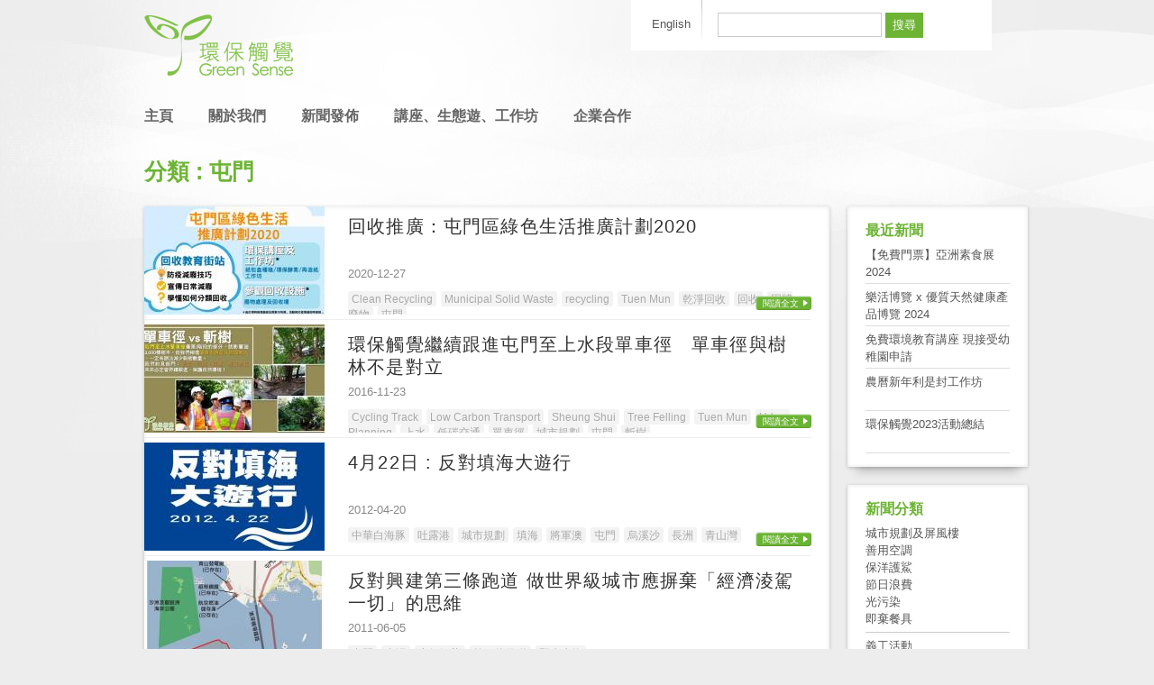

--- FILE ---
content_type: text/html; charset=UTF-8
request_url: https://greensense.org.hk/tag/%E5%B1%AF%E9%96%80/
body_size: 5019
content:
<!DOCTYPE html PUBLIC "-//W3C//DTD XHTML 1.0 Transitional//EN" "http://www.w3.org/TR/xhtml1/DTD/xhtml1-transitional.dtd ">
<html dir="ltr" lang="zh-HK" xmlns:og="http://ogp.me/ns#"
    xmlns:fb="http://www.facebook.com/2008/fbml">
<head>
<meta charset="UTF-8" />

<link rel="stylesheet" type="text/css" media="all" href="https://greensense.org.hk/wp-content/themes/greensense/style.css" />

<title>屯門  &#8211;  環保觸覺 </title>

<link rel="pingback" href="http://greensense.org.hk/xmlrpc.php" />
<link rel="SHORTCUT ICON" href="https://greensense.org.hk/wp-content/themes/greensense/images/favicon.ico" />
<link rel="alternate" type="application/rss+xml" title="環保觸覺  &raquo; Feed" href="https://greensense.org.hk/feed/" />
<link rel="alternate" type="application/rss+xml" title="環保觸覺  &raquo; Comments Feed" href="https://greensense.org.hk/comments/feed/" />
<link rel="alternate" type="application/rss+xml" title="環保觸覺  &raquo; 屯門 Tag Feed" href="https://greensense.org.hk/tag/%e5%b1%af%e9%96%80/feed/" />
<link rel='stylesheet' id='myStyleSheets-css'  href='http://greensense.org.hk/wp-content/plugins/yd-recent-posts-widget/css/yd_rp.css?ver=3.2.1' type='text/css' media='all' />
<script type='text/javascript' src='https://greensense.org.hk/wp-includes/js/l10n.js?ver=20101110'></script>
<script type='text/javascript' src='https://greensense.org.hk/wp-includes/js/jquery/jquery.js?ver=1.6.1'></script>
<script type='text/javascript' src='https://greensense.org.hk/wp-content/themes/greensense/js/script.js?ver=3.2.1'></script>
<link rel="EditURI" type="application/rsd+xml" title="RSD" href="https://greensense.org.hk/xmlrpc.php?rsd" />
<link rel="wlwmanifest" type="application/wlwmanifest+xml" href="https://greensense.org.hk/wp-includes/wlwmanifest.xml" /> 
<link rel='index' title='環保觸覺 ' href='https://greensense.org.hk/' />
<meta name="generator" content="WordPress 3.2.1" />
<!-- Begin Fix Facebook Like WordPress Plugin -->
<meta property="og:title" content="回收推廣：屯門區綠色生活推廣計劃2020"/>
<meta property="og:type" content="non_profit"/>
<meta property="og:url" content="https://greensense.org.hk/2020/12/tuenmun/"/>
<meta property="og:image" content="http://greensense.org.hk/wp-content/uploads/2020/12/Thumbnail.png"/>
<meta property="og:site_name" content="環保觸覺 "/>
<meta property="fb:admins" content="100001703560188, 588937386"/>
<!-- End Fix Facebook Like WordPress Plugin -->

<meta http-equiv="Content-Language" content="zh-HK" />
<style type="text/css" media="screen">
.qtrans_flag span { display:none }
.qtrans_flag { height:12px; width:18px; display:block }
.qtrans_flag_and_text { padding-left:20px }
.qtrans_flag_hk { background:url(https://greensense.org.hk/wp-content/plugins/qtranslate/flags/cn.png) no-repeat }
.qtrans_flag_en { background:url(https://greensense.org.hk/wp-content/plugins/qtranslate/flags/gb.png) no-repeat }
</style>
<link hreflang="en" href="http://greensense.org.hk/en/tag/%E5%B1%AF%E9%96%80/" rel="alternate" />

<!--[if lt IE 9]>
    <script type="text/javascript" src="https://greensense.org.hk/wp-content/themes/greensense/js/iepngfix_tilebg.js"></script> 
    <link rel="stylesheet" type="text/css" media="screen" href="https://greensense.org.hk/wp-content/themes/greensense/css/ie.css" />
<![endif]-->
<script src="http://connect.facebook.net/en_US/all.js#xfbml=1"></script>
</head>
<!-- Google tag (gtag.js) -->
<script async src="https://www.googletagmanager.com/gtag/js?id=G-FP63SGB4DN"></script>
<script>
  window.dataLayer = window.dataLayer || [];
  function gtag(){dataLayer.push(arguments);}
  gtag('js', new Date());

  gtag('config', 'G-FP63SGB4DN');
</script>
<body class="archive tag tag-40 tag-40" >
    
<div class="wrapper container_16">

<div class="header">
    <div class="logo-row clear-wrapper">
        <div class="header-left grid_9 alpha">
            <a href="https://greensense.org.hk"><img src="https://greensense.org.hk/wp-content/themes/greensense/images/logo.png" alt=""/></a>
        </div>
        <div class="header-right grid_7 omega">
            <div class="language-sidebar clear-wrapper">
                <div id="qtranslate-3" class="widget widget_qtranslate clearfix"><ul class="qtrans_language_chooser" id="qtranslate-3-chooser"><li class="lang-hk active"><a href="http://greensense.org.hk/tag/%E5%B1%AF%E9%96%80/" hreflang="hk" title="中文"><span>中文</span></a></li><li class="lang-en"><a href="http://greensense.org.hk/en/tag/%E5%B1%AF%E9%96%80/" hreflang="en" title="English"><span>English</span></a></li></ul><div class="qtrans_widget_end"></div></div><div id="search-3" class="widget widget_search clearfix"><form role="search" method="get" id="searchform" action="https://greensense.org.hk/" >
	<div><label class="screen-reader-text" for="s">Search for:</label>
	<input type="text" value="" name="s" id="s" />
	<input type="submit" id="searchsubmit" value="搜尋" />
	</div>
	</form></div>            </div>
        </div>
    </div>
    
    <div class="menu-row clear-wrapper">
        <div class="menu-left grid_11 alpha">
            <div class="menu-main-menu-container"><ul id="menu-main-menu" class="menu"><li id="menu-item-18" class="menu-item menu-item-type-custom menu-item-object-custom menu-item-18"><a href="http://greensense.org.hk">主頁</a></li>
<li id="menu-item-575" class="menu-item menu-item-type-custom menu-item-object-custom menu-item-575"><a href="http://greensense.org.hk/en">Home</a></li>
<li id="menu-item-78" class="menu-item menu-item-type-post_type menu-item-object-page menu-item-78"><a href="https://greensense.org.hk/about/">關於我們</a></li>
<li id="menu-item-31" class="menu-item menu-item-type-taxonomy menu-item-object-category menu-item-31"><a href="https://greensense.org.hk/category/press-release/">新聞發佈</a></li>
<li id="menu-item-5348" class="menu-item menu-item-type-custom menu-item-object-custom menu-item-5348"><a href="http://gsecotour.blogspot.com/">講座、生態遊、工作坊</a></li>
<li id="menu-item-19" class="menu-item menu-item-type-post_type menu-item-object-page menu-item-19"><a href="https://greensense.org.hk/collaboration/">企業合作</a></li>
</ul></div>        </div>
        
        <div class="menu-right grid_5 omega">
            <div class="menu-right-menu-container"><ul id="menu-right-menu" class="menu"><li id="menu-item-22" class="menu-item menu-item-type-post_type menu-item-object-page menu-item-22"><a href="https://greensense.org.hk/donate/">捐助我們</a></li>
<li id="menu-item-21" class="menu-item menu-item-type-post_type menu-item-object-page menu-item-21"><a href="https://greensense.org.hk/join/">加入我們</a></li>
</ul></div>        </div>
    </div>
</div>

<div class="content">

<div class="main-content clear-wrapper">
    <h1>
                    分類 : 屯門            </h1>
    
    <div class="grid_13 alpha drop-shadow raised">
        <div class="list-layout clear-wrapper">
                            <div class="post-item clear-wrapper">
                    <div class="thumbnail">
                        <a href="https://greensense.org.hk/2020/12/tuenmun/">
                                                    <img src="https://greensense.org.hk/wp-content/plugins/autothumb/image.php?src=/wp-content/uploads/2020/12/Thumbnail-640x395.png&amp;w=200&amp;h=120&amp;zc=1&amp;hash=d3168304e2df874e99595692b0cfc4cd" title="回收推廣：屯門區綠色生活推廣計劃2020" alt="回收推廣：屯門區綠色生活推廣計劃2020"/>
                                                </a>
                    </div>
                    
                    <div class="post-content">
                        <h3><a href="https://greensense.org.hk/2020/12/tuenmun/">回收推廣：屯門區綠色生活推廣計劃2020</a></h3>

                        <span class="time">2020-12-27</span>
                        
                                                <div class="tags">
                            <a href="https://greensense.org.hk/tag/clean-recycling/" rel="tag">Clean Recycling</a><a href="https://greensense.org.hk/tag/municipal-solid-waste/" rel="tag">Municipal Solid Waste</a><a href="https://greensense.org.hk/tag/recycling/" rel="tag">recycling</a><a href="https://greensense.org.hk/tag/tuen-mun/" rel="tag">Tuen Mun</a><a href="https://greensense.org.hk/tag/%e4%b9%be%e6%b7%a8%e5%9b%9e%e6%94%b6/" rel="tag">乾淨回收</a><a href="https://greensense.org.hk/tag/%e5%9b%9e%e6%94%b6/" rel="tag">回收</a><a href="https://greensense.org.hk/tag/%e5%9b%ba%e9%ab%94%e5%bb%a2%e7%89%a9/" rel="tag">固體廢物</a><a href="https://greensense.org.hk/tag/%e5%b1%af%e9%96%80/" rel="tag">屯門</a>                        </div>
                    </div>
                    
                    <span class="readmore"><a href="https://greensense.org.hk/2020/12/tuenmun/">閱讀全文</a></span>
                </div>
                            <div class="post-item clear-wrapper">
                    <div class="thumbnail">
                        <a href="https://greensense.org.hk/2016/11/%e7%92%b0%e4%bf%9d%e8%a7%b8%e8%a6%ba%e7%b9%bc%e7%ba%8c%e8%b7%9f%e9%80%b2%e5%b1%af%e9%96%80%e8%87%b3%e4%b8%8a%e6%b0%b4%e6%ae%b5%e5%96%ae%e8%bb%8a%e5%be%91%e3%80%80%e5%96%ae%e8%bb%8a%e5%be%91%e8%88%87/">
                                                    <img src="https://greensense.org.hk/wp-content/plugins/autothumb/image.php?src=/wp-content/uploads/2016/11/2-640x360.jpg&amp;w=200&amp;h=120&amp;zc=1&amp;hash=49c748c5f4fda21eef6f410be0540181" title="環保觸覺繼續跟進屯門至上水段單車徑　單車徑與樹林不是對立" alt="環保觸覺繼續跟進屯門至上水段單車徑　單車徑與樹林不是對立"/>
                                                </a>
                    </div>
                    
                    <div class="post-content">
                        <h3><a href="https://greensense.org.hk/2016/11/%e7%92%b0%e4%bf%9d%e8%a7%b8%e8%a6%ba%e7%b9%bc%e7%ba%8c%e8%b7%9f%e9%80%b2%e5%b1%af%e9%96%80%e8%87%b3%e4%b8%8a%e6%b0%b4%e6%ae%b5%e5%96%ae%e8%bb%8a%e5%be%91%e3%80%80%e5%96%ae%e8%bb%8a%e5%be%91%e8%88%87/">環保觸覺繼續跟進屯門至上水段單車徑　單車徑與樹林不是對立</a></h3>

                        <span class="time">2016-11-23</span>
                        
                                                <div class="tags">
                            <a href="https://greensense.org.hk/tag/cycling-track/" rel="tag">Cycling Track</a><a href="https://greensense.org.hk/tag/low-carbon-transport/" rel="tag">Low Carbon Transport</a><a href="https://greensense.org.hk/tag/sheung-shui/" rel="tag">Sheung Shui</a><a href="https://greensense.org.hk/tag/tree-felling/" rel="tag">Tree Felling</a><a href="https://greensense.org.hk/tag/tuen-mun/" rel="tag">Tuen Mun</a><a href="https://greensense.org.hk/tag/urban-planning/" rel="tag">Urban Planning</a><a href="https://greensense.org.hk/tag/%e4%b8%8a%e6%b0%b4/" rel="tag">上水</a><a href="https://greensense.org.hk/tag/%e4%bd%8e%e7%a2%b3%e4%ba%a4%e9%80%9a/" rel="tag">低碳交通</a><a href="https://greensense.org.hk/tag/%e5%96%ae%e8%bb%8a%e5%be%91/" rel="tag">單車徑</a><a href="https://greensense.org.hk/tag/%e5%9f%8e%e5%b8%82%e8%a6%8f%e5%8a%83/" rel="tag">城市規劃</a><a href="https://greensense.org.hk/tag/%e5%b1%af%e9%96%80/" rel="tag">屯門</a><a href="https://greensense.org.hk/tag/%e6%96%ac%e6%a8%b9/" rel="tag">斬樹</a>                        </div>
                    </div>
                    
                    <span class="readmore"><a href="https://greensense.org.hk/2016/11/%e7%92%b0%e4%bf%9d%e8%a7%b8%e8%a6%ba%e7%b9%bc%e7%ba%8c%e8%b7%9f%e9%80%b2%e5%b1%af%e9%96%80%e8%87%b3%e4%b8%8a%e6%b0%b4%e6%ae%b5%e5%96%ae%e8%bb%8a%e5%be%91%e3%80%80%e5%96%ae%e8%bb%8a%e5%be%91%e8%88%87/">閱讀全文</a></span>
                </div>
                            <div class="post-item clear-wrapper">
                    <div class="thumbnail">
                        <a href="https://greensense.org.hk/2012/04/anti-reclamation-demonstration/">
                                                    <img src="https://greensense.org.hk/wp-content/plugins/autothumb/image.php?src=/wp-content/uploads/2012/04/LOGO_D13A-640x640.jpg&amp;w=200&amp;h=120&amp;zc=1&amp;hash=e022725ae8b10ffeed2f9044264b3090" title="4月22日 : 反對填海大遊行" alt="4月22日 : 反對填海大遊行"/>
                                                </a>
                    </div>
                    
                    <div class="post-content">
                        <h3><a href="https://greensense.org.hk/2012/04/anti-reclamation-demonstration/">4月22日 : 反對填海大遊行</a></h3>

                        <span class="time">2012-04-20</span>
                        
                                                <div class="tags">
                            <a href="https://greensense.org.hk/tag/%e4%b8%ad%e8%8f%af%e7%99%bd%e6%b5%b7%e8%b1%9a/" rel="tag">中華白海豚</a><a href="https://greensense.org.hk/tag/%e5%90%90%e9%9c%b2%e6%b8%af/" rel="tag">吐露港</a><a href="https://greensense.org.hk/tag/%e5%9f%8e%e5%b8%82%e8%a6%8f%e5%8a%83/" rel="tag">城市規劃</a><a href="https://greensense.org.hk/tag/%e5%a1%ab%e6%b5%b7/" rel="tag">填海</a><a href="https://greensense.org.hk/tag/%e5%b0%87%e8%bb%8d%e6%be%b3/" rel="tag">將軍澳</a><a href="https://greensense.org.hk/tag/%e5%b1%af%e9%96%80/" rel="tag">屯門</a><a href="https://greensense.org.hk/tag/%e7%83%8f%e6%ba%aa%e6%b2%99/" rel="tag">烏溪沙</a><a href="https://greensense.org.hk/tag/%e9%95%b7%e6%b4%b2/" rel="tag">長洲</a><a href="https://greensense.org.hk/tag/%e9%9d%92%e5%b1%b1%e7%81%a3/" rel="tag">青山灣</a>                        </div>
                    </div>
                    
                    <span class="readmore"><a href="https://greensense.org.hk/2012/04/anti-reclamation-demonstration/">閱讀全文</a></span>
                </div>
                            <div class="post-item clear-wrapper">
                    <div class="thumbnail">
                        <a href="https://greensense.org.hk/2011/06/%e5%8f%8d%e5%b0%8d%e8%88%88%e5%bb%ba%e7%ac%ac%e4%b8%89%e6%a2%9d%e8%b7%91%e9%81%93-%e5%81%9a%e4%b8%96%e7%95%8c%e7%b4%9a%e5%9f%8e%e5%b8%82%e6%87%89%e6%91%92%e6%a3%84%e3%80%8c%e7%b6%93%e6%bf%9f%e6%b7%a9/">
                                                    <img src="https://greensense.org.hk/wp-content/plugins/autothumb/image.php?src=/wp-content/uploads/2011/08/5800994270_ef59d78f7f_b.jpg&amp;w=200&amp;h=120&amp;zc=1&amp;hash=28db26b8668257e9d5e9db9c30ac8ebb" title="反對興建第三條跑道  做世界級城市應摒棄「經濟淩駕一切」的思維" alt="反對興建第三條跑道  做世界級城市應摒棄「經濟淩駕一切」的思維"/>
                                                </a>
                    </div>
                    
                    <div class="post-content">
                        <h3><a href="https://greensense.org.hk/2011/06/%e5%8f%8d%e5%b0%8d%e8%88%88%e5%bb%ba%e7%ac%ac%e4%b8%89%e6%a2%9d%e8%b7%91%e9%81%93-%e5%81%9a%e4%b8%96%e7%95%8c%e7%b4%9a%e5%9f%8e%e5%b8%82%e6%87%89%e6%91%92%e6%a3%84%e3%80%8c%e7%b6%93%e6%bf%9f%e6%b7%a9/">反對興建第三條跑道  做世界級城市應摒棄「經濟淩駕一切」的思維</a></h3>

                        <span class="time">2011-06-05</span>
                        
                                                <div class="tags">
                            <a href="https://greensense.org.hk/tag/%e5%b1%af%e9%96%80/" rel="tag">屯門</a><a href="https://greensense.org.hk/tag/%e6%9d%b1%e6%b6%8c/" rel="tag">東涌</a><a href="https://greensense.org.hk/tag/%e7%a9%ba%e6%b0%a3%e6%b1%a1%e6%9f%93/" rel="tag">空氣污染</a><a href="https://greensense.org.hk/tag/%e7%ac%ac%e4%b8%89%e6%a2%9d%e8%b7%91%e9%81%93/" rel="tag">第三條跑道</a><a href="https://greensense.org.hk/tag/%e9%87%8e%e7%94%9f%e7%94%9f%e7%89%a9/" rel="tag">野生生物</a>                        </div>
                    </div>
                    
                    <span class="readmore"><a href="https://greensense.org.hk/2011/06/%e5%8f%8d%e5%b0%8d%e8%88%88%e5%bb%ba%e7%ac%ac%e4%b8%89%e6%a2%9d%e8%b7%91%e9%81%93-%e5%81%9a%e4%b8%96%e7%95%8c%e7%b4%9a%e5%9f%8e%e5%b8%82%e6%87%89%e6%91%92%e6%a3%84%e3%80%8c%e7%b6%93%e6%bf%9f%e6%b7%a9/">閱讀全文</a></span>
                </div>
                    </div>
        <div class="navigation clear-wrapper">
            <div class="nav-previous"></div>
    		<div class="nav-next"></div>
            <div class="page-number"></div>
    	</div>
    </div>
    
    <div class="right-sidebar grid_3 omega">
        		<div id="recent-posts-3" class="widget widget_recent_entries clearfix">		<h2 class="widgettitle">最近新聞</h2>
		<ul>
				<li><a href="https://greensense.org.hk/2024/02/%e3%80%90%e5%85%8d%e8%b2%bb%e9%96%80%e7%a5%a8%e3%80%91%e4%ba%9e%e6%b4%b2%e7%b4%a0%e9%a3%9f%e5%b1%952024/" title="【免費門票】亞洲素食展2024">【免費門票】亞洲素食展2024</a></li>
				<li><a href="https://greensense.org.hk/2024/01/lohasexpo2024/" title="樂活博覽 x 優質天然健康產品博覽 2024">樂活博覽 x 優質天然健康產品博覽 2024</a></li>
				<li><a href="https://greensense.org.hk/2024/01/%e5%85%8d%e8%b2%bb%e7%92%b0%e5%a2%83%e6%95%99%e8%82%b2%e8%ac%9b%e5%ba%a7-%e7%8f%be%e6%8e%a5%e5%8f%97%e5%b9%bc%e7%a8%9a%e5%9c%92%e7%94%b3%e8%ab%8b/" title="免費環境教育講座 現接受幼稚園申請">免費環境教育講座 現接受幼稚園申請</a></li>
				<li><a href="https://greensense.org.hk/2024/01/%e8%be%b2%e6%9b%86%e6%96%b0%e5%b9%b4%e5%88%a9%e6%98%af%e5%b0%81%e5%b7%a5%e4%bd%9c%e5%9d%8a/" title="農曆新年利是封工作坊">農曆新年利是封工作坊</a></li>
				<li><a href="https://greensense.org.hk/2023/12/%e7%92%b0%e4%bf%9d%e8%a7%b8%e8%a6%ba2023%e6%b4%bb%e5%8b%95%e7%b8%bd%e7%b5%90/" title="環保觸覺2023活動總結">環保觸覺2023活動總結</a></li>
				</ul>
		</div><div id="text-3" class="widget widget_text clearfix"><h2 class="widgettitle">新聞分類</h2>
			<div class="textwidget">
<a href="http://greensense.org.hk/tag/%e5%9f%8e%e5%b8%82%e8%a6%8f%e5%8a%83%e5%8f%8a%e5%b1%8f%e9%a2%a8%e6%a8%93/">城市規劃及屏風樓</a><br />
<a href="http://greensense.org.hk/tag/%e5%96%84%e7%94%a8%e7%a9%ba%e8%aa%bf/">善用空調</a><br />
<a href="http://greensense.org.hk/tag/%e4%bf%9d%e6%b4%8b%e8%ad%b7%e9%af%8a/">保洋護鯊</a><br />
<a href="http://greensense.org.hk/tag/%e7%af%80%e6%97%a5%e6%b5%aa%e8%b2%bb/">節日浪費</a><br />
<a href="http://greensense.org.hk/tag/%E5%85%89%E6%B1%A1%E6%9F%93">光污染</a><br />
<a href="http://greensense.org.hk/tag/%E5%8D%B3%E6%A3%84%E9%A4%90%E5%85%B7">即棄餐具</a>
<hr style="margin: 5px 0px;">
<a href="http://greensense.org.hk/tag/%E7%BE%A9%E5%B7%A5%E6%B4%BB%E5%8B%95">義工活動</a><br />
<a href="http://greensense.org.hk/tag/%E5%85%AC%E5%91%8A">公告</a><br />

</div>
		</div>    </div>
</div>

</div>  <!-- End content -->

<div class="push"></div>

</div>  <!-- End Container -->

<div class="bottom-sidebar clear-wrapper">
    <div class="container_16 clear-wrapper">
            </div>
</div>

<div class="footer">
    <div class="container_16 clear-wrapper">
        <div class="footer-left grid_8 alpha">
            <div class="menu-bottom-menu-container"><ul id="menu-bottom-menu" class="menu"><li id="menu-item-23" class="menu-item menu-item-type-post_type menu-item-object-page menu-item-23"><a href="https://greensense.org.hk/terms/">條款</a></li>
</ul></div>        </div>
    
        <div class="footer-right grid_8 omega">
            © 環保觸覺 | <a href="http://www.oursky.com" class="developer">Developed by Oursky.</a>
        </div>
    </div>
</div>

<script type="text/javascript">
var gaJsHost = (("https:" == document.location.protocol) ? "https://ssl." : "http://www.");
document.write(unescape("%3Cscript src='" + gaJsHost + "google-analytics.com/ga.js' type='text/javascript'%3E%3C/script%3E"));
</script>
<script type="text/javascript">
try {
var pageTracker = _gat._getTracker("UA-567255-1");
pageTracker._trackPageview();
} catch(err) {}</script>

<div id="fb-root"></div>
</body>
</html>


--- FILE ---
content_type: text/css
request_url: https://greensense.org.hk/wp-content/themes/greensense/css/page.css
body_size: 1688
content:
.right-sidebar {
}

.right-sidebar .widget {
    margin-bottom: 20px;
    padding: 15px 20px;
    width: 160px;
}

.right-sidebar .widget h2 {
    font-size: 16px;
    margin-bottom: 5px;
}

.right-sidebar .widget ul {
    padding: 0;
    margin: 0;
}

.right-sidebar .widget ul li {
    border-bottom: 1px solid #DDDDDD;
    height: 36px;
    list-style: none outside none;
    margin: 5px 0 0;
    overflow: hidden;
    padding: 0 0 5px;
}

/* Home */

.slider-column {
	_display: none;
}

.slider {
    width: 940px;
    height: 330px;
    margin-bottom: 20px;
    overflow: hidden;
}

.slider .banners {
    margin: 0;
    padding: 0;
    height: 280px;
}

.slider .banners li {
    list-style: none;
    margin: 0;
    padding: 0;
    float: left;
    width: 940px;
    height: 280px;
}

.slider .banners li .description {
    padding: 15px 20px 20px;
    position: relative;
    background: #fff;
    width: 350px;
    color: #000;

    zoom: 1;
    filter: alpha(opacity=80);
    opacity: 0.8;
}

.slider .banners li .description h3 {
    color: #122A5A;
    font-size: 32px;
    margin-bottom: 7px;
}

.slider .banners li .description a.external-link {
    position: absolute;
    padding: 5px 10px 3px 13px;
    right: 0;
    bottom: 0;
    text-align: right;
    background: #666;
    color: #fff;
}

.slider .banners li .description a.external-link:hover {
    color: #ccc;
    text-decoration: none;
}

.slider .tab-slider {
    background: #000;
    text-align: right;
}

.slider .tab {
    padding: 2px 6px;
    display: inline-block;
    cursor: pointer;
    zoom: 1;
    *display:inline;
}

.slider .active {
    background: #fff;
}

.slider .tab .tab-icon, .slider .tab .tab-icon-active {
    width: 50px;
    height: 50px;
    float: left;
    margin-right: 5px;
}

.slider .tab .tab-title {
    float: left;
    color: #fff;
    padding: 13px 20px 0 5px;
    font-size: 14px;
}

html[lang="en-US"] .slider .tab .tab-title {
    font-size: 12px;
}

.slider .active .tab-title {
    color: #000;
}

.slider .active .tab-icon {
    display: none;
}

.slider .tab-icon-active {
    display: none;
}

.slider .active .tab-icon-active {
    display: block;
}

.slider .tab .arrow {
    display: none;
}

.slider .active .arrow {
    display: block;
    height: 9px;
    margin-top: -9px;
    background: url(../images/slider-arrow.png) center center no-repeat;
}

.home-content {
    margin-top: 25px;
    width: 940px;
}

.home-content .latest-posts-container {
    background: #fff;
	_width: 740px;
}

.home-content .latest-posts-container .latest-posts {
    padding-top: 30px;
    padding-bottom: 0px;
    _padding-bottom: 30px;
}

.home-content .latest-posts-container .more-news {
	float: right;
	width: 150px;
}

.home-content .latest-posts-container .more-news a {
    color: #fff;
    background: #666;
    padding: 5px 0;
    display: block;
	text-align: center;
}

.home-content .right-sidebar {
    width: 160px;
}

.home-content .right-sidebar .widget {
    padding: 0;
    background: none;
}

.home-bottom-sidebar .widget {
    width: 385px;
    margin: 25px 0 0;
    padding: 19px 40px;
    float: left;
    background: #fff;
}

.home-bottom-sidebar .first {
    float: left;
    height: 169px;
}

.home-bottom-sidebar .last {
    float: right;
    height: 169px;
}

#text-8 .textwidget {
	overflow-y: scroll; 
	height: 110px;
}

.follow-us .social-icons {
    padding: 0;
    margin: 0 0 10px 0;
/*    width: 50%;*/
    float: left;
	border-bottom: 1px solid #ddd;
}

.follow-us .social-icons li {
    list-style: none;
    padding: 0;
    margin: 0 12px 10px 0;
    width: 50px;
    float: left;
}

.follow-us .newsletter {
    width: 100%;
    height: 100px;
    float: left;
    background: url(../images/social/email.png) no-repeat;
}

.follow-us .newsletter label {
    display: block;
	float: left;
    padding: 8px 20px 0 60px;
    font-size:20px;
}

.follow-us .newsletter form {
	margin-top: -5px;
}

/* Index */
.single .post-categories {
    padding: 0;
    margin: 0;
}

.single .post-categories li {
    margin: 0;
    padding: 0;
    display: inline;
}

.single .back-page {
    display: block;
    background: #aaa;
    padding: 7px 10px;
    color: #fff;
}

.single .back-page a {
    color: #fff;
}

.single .back-page a:hover {
	background: none;
}

.single .post-item, .page .post-item {
    padding: 30px 40px;
}

.single .post-item .time {
    color: #666;
    display: block;
    margin-bottom: 12px;
}

.single .post-item h2 {
	font-size: 28pt;
	line-height: 130%;
	letter-spacing: 0.03em;
}

html[lang="en-US"] .single .post-item h2 {
	letter-spacing: normal;
}

.single .post-item blockquote p {
	font-size: 120%;
	color: #666;
	letter-spacing: 0.03em;
}

.single .post-item .thumbnail {
    float: right;
    background: #efefef;
    padding: 3px;
    margin-left: 15px;
    margin-bottom: 15px;
    width: 200px;
}

.single .post-item .wp-caption {

}

.single .post-item .wp-caption.alignright, .single .post-item img.alignright {
	float: right;
	margin-left: 10px;
}

.single .post-item .wp-caption .wp-caption-text {
	background: #ddd;
	padding: 5px 10px;
	margin-right: 10px;
}

.single .post-item .caption {
    display: block;
    padding: 8px 10px 2px;
}

.single .post-item table, .single .post-item td, .single .post-item th
{
    border-color: #ccc;
    border-style: solid;
}

.single .post-item table
{
    border-width: 0 0 1px 1px;
    border-spacing: 0;
    border-collapse: collapse;
}

.single .post-item td, .single .post-item th
{
    margin: 0;
    padding: 4px;
    border-width: 1px 1px 0 0;
}

.single .post-item table th {
	font-weight: bold;
	background: #ddd;
	text-align: left;
}

.single .post-item table p {
	margin: 0;
}

.single .post-item .related-posts {
    background: #efefef;
    padding: 8px 15px 10px;
    margin-bottom: 20px;
}

.single .post-item .related-posts span {
    font-size: 18px;
    font-weight: bold;
    display: block;
    margin-bottom: 8px;
}

.single .post-item .related-posts ul {
    margin: 0 0 5px 0;
}

.single .post-item .related-posts ul li {
    margin-bottom: 5px;
}

.single .post-item .tags {
    background: #efefef;
    padding: 8px 15px 10px;
    margin-bottom: 20px;
}

.single .post-item .tags span {
    font-size: 18px;
    font-weight: bold;
    display: block;
    margin-bottom: 8px;
}

.single .post-item .tags a {
    padding: 3px 5px;
    background: #ddd;
    color: #555;
    margin-right: 10px;
    -moz-border-radius: 3px;
    -webkit-border-radius: 3px;
    border-radius: 3px;
}

.single .post-item .tags a:hover {
    color: #888;
    text-decoration: none;
}

.single .post-item .comment-headline {
    font-size: 18px;
    margin-bottom: 15px;
    display: block;
    font-weight: bold;
}

.post-item .social-share {
    margin-bottom: 20px;
}

.post-item .social-share .button {
    display: block;
    float: left;
    margin-right: 15px;
}



h4 {
	font-weight: bold; 
	color: #060; 
	font-size: 150%;
}

a.download {
	padding-left: 23px;
	background: url(http://greensense.org.hk/wp-content/uploads/2011/09/download.png) no-repeat left top;
}

dl.cooperate {
	position: relative;
	width: 700px;
	height: 180px;
}

html[lang="en-US"] dl.cooperate {
	height: 210px;
}

dl.cooperate dt, dl.cooperate dd {
	margin: 0 0 0 270px;
}

dl.cooperate dt {
	font-weight: bold;
	color: #060;
	font-size: 170%;
	margin-bottom: 10px;
}

dl.cooperate dd.image {
	position: absolute;
	left: 0;
	top: 0;
	margin-left: 0px;
}

dl.cooperate dd p {
	margin-top: 10px;
	margin-bottom: 10px;
}

table.donation {
	margin-bottom: 40px;
}

table.donation tr td {
	width: 32%;
	margin: 20px;
	vertical-align: top;
}

table.donation tr td div {
	background: #DFFFBF; 
	padding: 20px; 
	-moz-border-radius: 15px; 
	-webkit-border-radius: 15px; 
	border-radius: 15px;
}

table.donation tr td div h4 {
	font-weight: bold; 
	font-size: 180%; 
	margin: 0 0 5px 0;
	color: #000;
}

table.donation tr td div p {
	margin-bottom: 10px;
}

table.donation tr td div p strong {
	font-size: 120%;
}

.ctc a.ctc-tag {
	margin-right: 6px;
	line-height: 180%;
}

table.links {
	margin-bottom: 50px;
}

table.links tr td {
	padding: 5px 10px;
	border-bottom: 1px solid #ccc;
}
